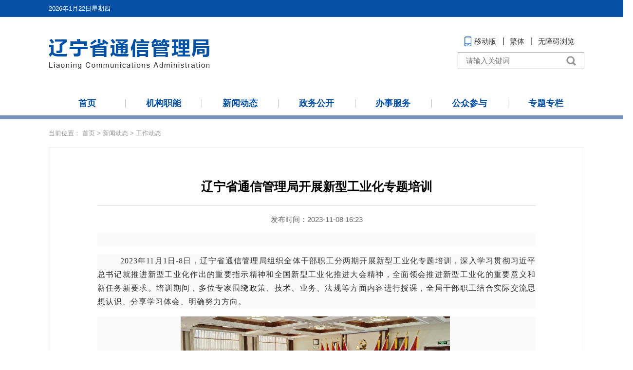

--- FILE ---
content_type: text/html; charset=utf-8
request_url: https://lnca.miit.gov.cn/xwdt/gzdt/art/2023/art_293d31402203491ba5bb84b48939f25c.html
body_size: 3412
content:
<!DOCTYPE html>
<html lang="zh">
<head>
  <meta charset="utf-8" />
  
  <meta http-equiv="X-UA-Compatible" content="IE=edge,chrome=1" />
  <meta name="viewport" content="width=device-width, initial-scale=1, maximum-scale=1" />
  <meta content="yes" name="apple-mobile-web-app-capable" />
  <meta content="yes" name="apple-touch-fullscreen" />
  <meta content="telephone=no" name="format-detection" />
  <meta content="email=no" name="format-detection" />
  <meta content="black" name="apple-mobile-web-app-status-bar-style" />
  <META HTTP-EQUIV="pragma" CONTENT="no-cache" />
  <META HTTP-EQUIV="Cache-Control" CONTENT="no-store, must-revalidate" />
<script src="/cms_files/default/script/jslib/jquery.js"></script>
 <script src="/cms_files/default/script/jslib/jquery.cookie.js"></script>
 <script src="/cms_files/default/script/layui/layui.all.js"></script>
 <script src="/cms_files/default/script/layui/layer/layer.js"></script>
 <script src="/script/webglobal.js"></script>
 <script src="/plugins/libs/require.js"></script>
 <script src="/plugins/libs/load.js"></script>
 <script src="/script/webgray.js"></script>
 <link rel="stylesheet" href="/cms_files/default/css/article.css" />
<link rel="stylesheet" href="/cms_files/default/css/iconfont.css" />
<link rel="stylesheet" href="/cms_files/default/script/layui/css/layui.css" />
<title>辽宁省通信管理局开展新型工业化专题培训</title>
<meta name="SiteName" content="辽宁省通信管理局">
<meta name="SiteDomain" content="lnca.miit.gov.cn">
<meta name="ColumnName" content="工作动态">
<meta name="ArticleTitle" content="辽宁省通信管理局开展新型工业化专题培训">
<meta name="PubDate" content="2023-11-08 16:25">
<meta name="ContentSource" content="">
<meta name="Keywords" content="工业化,推进,培训,党组,局">
<meta name="Author" content="">
<meta name="Description" content="2023年11月1日-8日，辽宁省通信管理局组织全体干部职工分两期开展新型工业化专题培训，深入学习贯彻习近平总书记就推进新型工业化作出的重要指示精神和全国新型工业化推进大会精神，全面领会推进新型工业化的重要意义和新任务新要求。培训期间，多位专家围绕政策、技术、业务、法规等方面内容进行授课，全局干部职工结合实际交流思想认识、分享学习体会、明确努力方向。局领导带头全程参加专题培训。">
<meta name="Url" content="/xwdt/gzdt/art/2023/art_293d31402203491ba5bb84b48939f25c.html">
<meta name="SiteIDCode" content="bm07060001">
<meta name="MakeTime" content="2024-03-08 19:39:12">

<meta id="pagetype" content="1">
</meta></meta></meta></meta></meta></meta></meta></meta></meta></meta></meta></meta></meta></head>

<body id="page_type" alt="文章页">
<script src="/cms_files/weblnca/tplobject/lncatx/06040c240a2741e59d7787d370c0f236/images/flexible_css.js"></script>
<link href="/cms_files/weblnca/tplobject/lncatx/06040c240a2741e59d7787d370c0f236/images/article.css" type="text/css" rel="stylesheet" />
<script src="/cms_files/weblnca/tplobject/lncatx/06040c240a2741e59d7787d370c0f236/images/flexible.js"></script>
<script src="/cms_files/weblnca/tplobject/lncatx/06040c240a2741e59d7787d370c0f236/images/big5.js"></script>
<script src="/cms_files/filemanager/script/20207/4edb65c99ee0408abf0f09f2cc488078.js" type="text/javascript" charset="utf-8"></script><div class="location">
<table cellspacing="0" cellpadding="0" border="0">  <tr>
    <td>
      当前位置：
      <a href="/index.html">首页</a> >
      <a href="/xwdt/index.html">新闻动态</a> >
      <a href="/xwdt/gzdt/index.html">工作动态</a>
    </td>
  </tr>
</table></div>

<div class="main">
  <div id="article" class="article" ergodic="article">
<!--标题引题及副标题--><div class="article_hd">
  <h1>辽宁省通信管理局开展新型工业化专题培训</h1>
</div>

<!--时间来源字体大小及分享-->
<div class="article_td">
  <div class="article_td_l">
    <span>发布时间：2023-11-08 16:23</span>
  </div>
</div>

<!--文章正文-->
<div class="article_bd">
  <div class="pages_content">
    <p style="text-align:center;text-autospace:ideograph-numeric;line-height:36px;background:rgb(250,250,250);"><br /></p><p style="text-align:justify;text-indent:47px;text-autospace:ideograph-numeric;text-justify:inter-ideograph;line-height:36px;background:rgb(250,250,250);"><span style="font-family:仿宋;letter-spacing:1px;font-size:21px;">2023年11月1</span><span style="font-family:仿宋;letter-spacing:1px;font-size:21px;">日</span><span style="font-family:仿宋;letter-spacing:1px;font-size:21px;">-8日，辽宁</span><span style="font-family:仿宋;letter-spacing:1px;font-size:21px;">省通信管理局</span><span style="font-family:仿宋;letter-spacing:1px;font-size:21px;">组织全体干部</span><span style="font-family:仿宋;letter-spacing:1px;font-size:21px;">职工</span><span style="font-family:仿宋;letter-spacing:1px;font-size:21px;">分两期开展新型工业化专题培训，深入学习</span><span style="font-family:仿宋;letter-spacing:1px;font-size:21px;">贯彻</span><span style="font-family:仿宋;letter-spacing:1px;font-size:21px;">习近平总书记就推进新型工业化</span><span style="font-family:仿宋;letter-spacing:1px;font-size:21px;">作出</span><span style="font-family:仿宋;letter-spacing:1px;font-size:21px;">的重要指示</span><span style="font-family:仿宋;letter-spacing:1px;font-size:21px;">精神</span><span style="font-family:仿宋;letter-spacing:1px;font-size:21px;">和全国新型工业化推进大会精神，全面领会推进新型工业化的重要意义和新任务新要求</span><span style="font-family:仿宋;letter-spacing:1px;font-size:21px;">。培训期间，多位专家围绕</span><span style="font-family:仿宋;letter-spacing:1px;font-size:21px;">政策、技术、业务、法规等方面</span><span style="font-family:仿宋;letter-spacing:1px;font-size:21px;">内容</span><span style="font-family:仿宋;letter-spacing:1px;font-size:21px;">进行授课，</span><span style="font-family:仿宋;letter-spacing:1px;font-size:21px;">全局干部职工</span><span style="font-family:仿宋;letter-spacing:1px;font-size:21px;">结合实际交流思想认识、分享学习体会、明确努力方向。</span></p><p style="text-align: center; line-height: 32px; background: rgb(250, 250, 250);"><img width="553" height="276" src="/cms_files/filemanager/575721122/picture/20238/14ac829fb7b34455918c8d654610ce2c.png" /><span style="font-family:仿宋;letter-spacing:1px;font-size:21px;">&#xa0;</span></p><p style="text-align:justify;text-indent:47px;text-justify:inter-ideograph;line-height:32px;background:rgb(250,250,250);"><span style="font-family:仿宋;letter-spacing:1px;font-size:21px;">局领导带头</span><span style="font-family:仿宋;letter-spacing:1px;font-size:21px;">全程</span><span style="font-family:仿宋;letter-spacing:1px;font-size:21px;">参加专题培训。局党组成员、纪检组长、副局长刘荣在开班时强调，全局干部职工要通过专题培训，进一步学深悟透习近平总书记关于新型工业化的重要论述，准确把握推进新型工业化的战略定位、阶段性特征，准确把握蕴含其中的核心要义、精神实质、丰富内涵、实践要求，更加积极主动地统筹思考、谋划工作，努力成为推</span><span style="font-family:仿宋;letter-spacing:1px;font-size:21px;">进</span><span style="font-family:仿宋;letter-spacing:1px;font-size:21px;">新型工业化的行家里手。</span></p><p style="text-align: center; text-indent: 0px; line-height: 32px; background: rgb(250, 250, 250);"><img width="554" height="278" src="/cms_files/filemanager/575721122/picture/20238/b73856e265ab4652887fb0bb2f2b9c7a.png" /><span style="font-family:仿宋;letter-spacing:1px;font-size:21px;">&#xa0;</span></p><p style="text-align:justify;text-indent:47px;text-justify:inter-ideograph;line-height:32px;background:rgb(250,250,250);"><span style="font-family:仿宋;letter-spacing:1px;font-size:21px;">辽宁</span><span style="font-family:仿宋;letter-spacing:1px;font-size:21px;">省通信管理局</span><span style="font-family:仿宋;letter-spacing:1px;font-size:21px;">党组高度重视</span><span style="font-family:仿宋;letter-spacing:1px;font-size:21px;">推进</span><span style="font-family:仿宋;letter-spacing:1px;font-size:21px;">新型工业化</span><span style="font-family:仿宋;letter-spacing:1px;font-size:21px;">，把</span><span style="font-family:仿宋;letter-spacing:1px;font-size:21px;">学习</span><span style="font-family:仿宋;letter-spacing:1px;font-size:21px;">贯彻</span><span style="font-family:仿宋;letter-spacing:1px;font-size:21px;">习近平总书记就推进新型工业化</span><span style="font-family:仿宋;letter-spacing:1px;font-size:21px;">作出</span><span style="font-family:仿宋;letter-spacing:1px;font-size:21px;">的重要指示</span><span style="font-family:仿宋;letter-spacing:1px;font-size:21px;">精神</span><span style="font-family:仿宋;letter-spacing:1px;font-size:21px;">和全国新型工业化推进大会精神</span><span style="font-family:仿宋;letter-spacing:1px;font-size:21px;">作为重要政治任务，召开局党组会议传达学习、部署安排，开展局</span><span style="font-family:仿宋;letter-spacing:1px;font-size:21px;">党组理论学习中心组（扩大）</span><span style="font-family:仿宋;letter-spacing:1px;font-size:21px;">集体</span><span style="font-family:仿宋;letter-spacing:1px;font-size:21px;">学习、专题研讨</span><span style="font-family:仿宋;letter-spacing:1px;font-size:21px;">，组织专题</span><span style="font-family:仿宋;letter-spacing:1px;font-size:21px;">培训，</span><span style="font-family:仿宋;letter-spacing:1px;font-size:21px;">带领全局干部职工</span><span style="font-family:仿宋;letter-spacing:1px;font-size:21px;">吃透精神实质</span><span style="font-family:仿宋;letter-spacing:1px;font-size:21px;">、</span><span style="font-family:仿宋;letter-spacing:1px;font-size:21px;">把握核心要义</span><span style="font-family:仿宋;letter-spacing:1px;font-size:21px;">、抓好</span><span style="font-family:仿宋;letter-spacing:1px;font-size:21px;">贯彻落实。</span></p><p><br /></p>
  </div>
</div>  
    <!--二维码-->
    <div id="ewmzs"></div>
    <!--分享及打印关闭-->
    <div class="article_fd">
      <div class="article_fd_l">
        <!--分享代码开始-->
        <div id="shareSc"></div>
        <!--分享代码结束-->
      </div>
      <div class="article_fd_r">
        <a href="javascript:window.scrollTo(0,0);">【返回顶部】</a>
        <a href="javascript:window.opener=null;window.open('','_self');window.close();">【关闭窗口】</a>
        <a href="javascript:window.print()">【打印本页】</a>
      </div>
    </div>
<script>
var authorizedReadUnitId = "1bfa1e4506bb468b9764cf3765bc63cf";
</script><script id="1bfa1e4506bb468b9764cf3765bc63cf" src="/cms_files/default/script/AuthorizedRead/unitbuild.js?v=3.1.3-GXB" webId="1a02ce9103214e3ebb11ee589691cfb8" parseType="build" url="/api-gateway/jpaas-publish-server/front/page/build/unit" queryData="{&quot;parseType&quot;:&quot;build&quot;,&quot;webId&quot;:&quot;1a02ce9103214e3ebb11ee589691cfb8&quot;,&quot;tplSetId&quot;:&quot;7f6f468b7cdb42b4947363d39f76a2d8&quot;,&quot;pageType&quot;:&quot;article&quot;,&quot;tagId&quot;:&quot;相关信息&quot;,&quot;editType&quot;:&quot;null&quot;,&quot;pageId&quot;:&quot;293d31402203491ba5bb84b48939f25c&quot;}"></script>
  </div>
  
</div>
<script src="/cms_files/filemanager/script/20207/64e4562bc2c84abdb1d66cb0dae8514f.js" type="text/javascript" charset="utf-8"></script>
<script src="/cms_files/weblnca/tplobject/lncatx/06040c240a2741e59d7787d370c0f236/images/article.js"></script>
<script src="/cms_files/weblnca/tplobject/lncatx/06040c240a2741e59d7787d370c0f236/images/sharesc.js"></script>
<script src="/cms_files/default/script/juba/jubascript.js?v=3.1.3-GXB"></script>
 </body>
</html>

--- FILE ---
content_type: text/css
request_url: https://lnca.miit.gov.cn/cms_files/weblnca/tplobject/lncatx/06040c240a2741e59d7787d370c0f236/images/article.css
body_size: 2034
content:
@charset "utf-8";
/* CSS Document */
/*__________PC css样式__________*/
* {
  margin: 0;
  padding: 0;
  border: none;
  list-style: none;
  text-decoration: none;
  outline: none;
  font-family: 'Microsoft Yahei', "微软雅黑", "宋体", "Arial";
  font-style: normal
}

body a {
  text-decoration: none;
}

html, body {
  min-width: 1300px;
  background: #FFFFFF !important
}

.location {
  width: 1100px;
  height: 58px;
  margin: 0 auto;
  line-height: 58px;
}

.location a, .location table td {
  font-size: 13px;
  color: #999999 !important;
}

.main {
  width: 1100px;
  margin: 0 auto;
  border: #ebebeb 1px solid;
  margin-bottom: 40px;
  box-sizing: border-box
}

.article {
  padding: 30px 9% 70px 9%;
}

.article::after {
  content: "";
  clear: both;
}

.article .article_hd {
  width: 100%;
  padding: 26px 0 15px 0;
  color: #000;
}

#ewmzs {
  float:none!important;
}

#div_div {
  width: 100%;
  text-align: center;
}

#qr_container {
  font-family: '宋体' !important;
  width: 100%;
  text-align: center;
  color: #b5b5b5;
  font-size: 16px !important;
  line-height: 1.8 !important;
}

#div_div * {
  vertical-align: top;
  display: inline-block;
}


.article .article_hd h2 {
  text-align: center;
  line-height: 1.5;
  font-size: 20px;
  font-weight: normal;
  padding: 5px 0;
}

.article .article_hd h1 {
  text-align: center;
  line-height: 1.5;
  font-size: 25px;
  font-weight: 600;
  padding: 5px 0;
}

.article .article_td {
  width: 100%;
  line-height: 1;
  font-size: 15px;
  color: #666;
  position: relative;
  border-top: 1px #dcdcdc solid;
  text-align: center;
  padding: 20px 0;
}

.article .article_td span {
  padding: 0 20px;
}

.article .article_bd {
  width: 100%;
  font-family: "SimSun";
  text-align: justify;
  font-size: 16px;
  line-height: 1.875;
}

.article .pages_content {
  padding-bottom: 40px;
}

.article .pages_content * {
  font-family: "宋体" !important;
  line-height: 1.8 !important;
  font-size: 16px !important;
}

.article .pages_content table {
  max-width: 750px !important;
  margin: 0 auto !important;
}

.article .pages_content img {
  max-width: 750px !important;
  height: auto !important;
  margin: 0 auto !important;
}

.article .pages_content p {
  margin-bottom: 16px;
}

.article .pages_content a:hover {
  color: #333333 !important;
}

.article .article_fd {
  box-sizing: border-box;
  width: 100%;
  height: 45px;
  background: #f1f1f1;
  line-height: 45px;
  padding: 0 25px;
}

.article .article_fd_l {
  float: left;
}

.mainShareDiv_24 > span {
  float: left;
}

#gwdshare {
  position: relative;
  top: 11px;
  float: left;
}

.mainShareDiv_24 a {
  width: 24px;
  height: 24px;
  float: left;
  margin-left: 10px;
  display: inline-block;
  padding: 0 !important;
  background-image: url(share.png) !important;
  background-repeat: no-repeat !important;
}

.mainShareDiv_24 a.gwds_weixin {
  background-position: 0 -76px !important;
  margin-left: 5px;
}

.article .article_fd a {
  color: #333;
  float: left;
}

.mainShareDiv_24 a.gwds_tsina {
  background-position: 0 -38px !important;
}

.mainShareDiv_24 span.gwds_more {
  position: relative;
  top: -5px;
  background-position: 0 -114px !important;
  margin-left: 9px;
  background-image: url(share.png) !important;
  background-repeat: no-repeat !important;
  width: 24px;
  height: 24px;
  display: inline-block;
}

.article .article_fd_r {
  float: right;
  font-size: 15px;
}

.article .article_fd a {
  color: #333;
  float: left;
}

.mainShareDiv_24 {
  background: none !important;
}


.article_related {
  width: 100%;
  margin-top: 32px;
  font-size: 16px;
  line-height: 2;
  font-family: "Microsoft YaHei";
}

.article_related_t {
  width: 100%;
  position: relative;
  border-bottom: 1px dashed #dcdcdc;
  padding-bottom: 8px;
  font-weight: bold;
}

.article_related_t span {
  position: relative;
  z-index: 2;
  padding-right: 30px;
  background: #fff;
  display: inline-block;
  color: #333333;
}

.article_related_b {
  width: 100%;
  margin-top: 10px;
}

.article_related_b ul {
  width: 100%;
}

.article_related_b ul li {
  width: 100%;
  position: relative;
  overflow: hidden;
}

.article_related_b ul li span {
  float: right;
  color: #999;
  padding-left: 15px;
}

.article_related_b ul li a {
  color: #333;
  display: block;
  text-overflow: ellipsis;
  white-space: nowrap;
  overflow: hidden;
}

/*本css为移动端css样式，基于flexble插件；换算比例为75px=1rem*/

@media screen and (max-width: 1024px) and (min-width: 769px) {
  
  .location, .main {
    width: 1000px
  }
}

@media screen and (max-width: 1000px) {
  .footer {
    display: block !important;
    text-align: left;
  }
}

@media screen and (max-width: 768px) {
  html, body {
    min-width: auto;
    overflow-x: hidden
  }
  
  .location {
    width: 100%;
    height: 50px;
    box-sizing: border-box;
    padding: 0 10px;
    line-height: 50px;
    overflow-x: scroll;
  }
  
  .location a, .location table td {
    font-size: 13px;
    white-space: nowrap;
  }
  
  .location table td {
    padding-right: 10px;
  }
  
  .main {
    width: 100vw;
    box-sizing: border-box;
    margin-bottom: 20px;
    padding: 0 10px 25px;
    display: block;
    position: relative;
    min-height: unset!important;
  }
  
  .article {
    padding: 0
  }
  
  .article .article_hd {
    padding-top: 15px;
  }
  
  .article .article_hd h1 {
    font-size: 24px;
  }
  
  .article .article_hd h2 {
  }
  
  .article .article_td span {
    font-size: 14px;
    line-height: 1.5;
    display: block
  }
  
  
  
  .article .pages_content {
    font-size: 16px;
    padding-bottom: 0;
  }
  
  .article .pages_content p {
    font-size: 16px;
    margin-bottom: 16px;
  }
  
  .article .pages_content img {
    max-width: 100% !important;
    display: block !important;
    margin: 0 auto !important;
  }
  
  .article .pages_content table {
    width: 100% !important;
  }
  
  .main table td.title {
    font-size: 21px;
  }
  
  .article .article_fd {
    box-sizing: border-box;
    height: auto;
    display: none
  }
  
  .article .article_fd_l, .article .article_fd_r {
    float: none;
    overflow: hidden
  }
  
  .mainShareDiv_24 {
    height: auto
  }
  
  .mainShareDiv_24 > span {
    font-size: 16px
  }
  
  #gwdshare {
    position: static;
    height: 26px;
    margin-top: 11px;
  }
  
  .mainShareDiv_24 a, .mainShareDiv_24 span.gwds_more {
    width: 26px;
    height: 26px;
    background-size: 26px;
  }
  
  .mainShareDiv_24 a.gwds_weixin {
    background-position: 0 81px !important;
  }
  
  .article .article_fd a {
    font-size: 15px;
  }
  
  .mainShareDiv_24 a.gwds_tsina {
    background-position: 0 -40px !important;
  }
  
  .mainShareDiv_24 span.gwds_more {
    background-position: 0 -120px !important;
    display: block;
    float: left
  }
  
  .article .article_fd {
    line-height: 48px;
  }
  
  .main table.timesource tr td {
    font-size: 14px;
    color: #666666
  }
  
  .articlebtm {
    display: none
  }
  
  .share, .mainShareDiv_24 {
    overflow: hidden
  }
  
  #gwdshare a, #gwdshare_s a, #gwdshare_pop a {
    display: block;
    float: left
  }
  
  #zoom p, #zoom span {
    font-size: 16px !important
  }
  
  .article_bd p, .article_bd span {
    font-size: 16px !important
  }
  
  .article_bd img, .article img {
    display: block;
    max-width: 100%;
    margin: 0 auto
  }
  
  #ewmzs {
    display: none;
  }
  
}




--- FILE ---
content_type: application/javascript; charset=utf-8
request_url: https://lnca.miit.gov.cn/cms_files/filemanager/script/20207/64e4562bc2c84abdb1d66cb0dae8514f.js
body_size: 2287
content:
document.writeln("<div class=\'footerbg\'>");
document.writeln("  <div class=\'footer\'>");
document.writeln("    <div class=\'footerleft\'>");
document.writeln("      <script id=\'_jiucuo_\' sitecode=\'bm07060001\' src=\'https://zfwzgl.www.gov.cn/exposure/jiucuo.js\'></script>");
document.writeln("      <a target=\'_blank\' href=\'http://bszs.conac.cn/sitename?method=show&id=631D14D9CDE5ED21E053022E1AAC0F3F\'><img");
document.writeln("        src=\'/cms_files/filemanager/picture/201911/809b86559c22473f9e9be72d33d06871.png\'></a>");
document.writeln("    </div>");
document.writeln("    <div class=\'footermid\'>");
document.writeln("      <ul class=\'footerlist\'>");
document.writeln("        <li class=\'footernoline\'><a target=\"_blank\" href=\'/wzpz/wzdt/index.html\'>网站地图</a><img src=\"/cms_files/filemanager/picture/20204/fa4fc97c2b3e4c398233a24f359596e6.png\" alt=\"\"></li>");
document.writeln("        <li><a target=\"_blank\" href=\'/jgzn/lxfs/index.html\'>联系我们</a></li>");
document.writeln("      </ul>");
document.writeln("      <p><span>主办单位：辽宁省通信管理局</span><span>地址：辽宁省沈阳市皇姑区崇山西路17甲</span><span>邮编：110036</span></p>");
document.writeln("      <p>");
document.writeln("        <span>版权所有：辽宁省通信管理局</span><span>网站标识码：bm07060001</span><a target=\"_blank\" href=\"https://beian.miit.gov.cn/\">辽ICP备05000001号</a><a target=\'_blank\' href=\"http://www.beian.gov.cn/portal/registerSystemInfo?recordcode=21010502000443\" class=\"anbei\">");
document.writeln("          <img src=\"/cms_files/filemanager/picture/20204/8cfbc6f8d5364314b42a4e77e08eb37d.png\" class=\"mpAnbei\" alt=\"\">");
document.writeln("          辽公网安备 21010502000443号</a>");
document.writeln("        ");
document.writeln("      </p>");
document.writeln("    </div>");
document.writeln("    <div class=\'footerright\'>");
document.writeln("      <a href=\'\'><img src=\'/cms_files/filemanager/picture/201911/3bad6fa11661446d9d99eccc1509a782.png\' alt=\"\"></a>");
document.writeln("    </div>");
document.writeln("  </div>");
document.writeln("</div>");
document.writeln("<style>");
document.writeln("  .footerbg {height: 143px;background: #055192;box-sizing:content-box;}span#_span_jiucuo{float: left;margin-top: 2px;margin-right: 24px;}");
document.writeln("  .footerbg * {box-sizing:content-box!important;}");
document.writeln("  .footerbg a:hover {text-decoration: underline!important;}");
document.writeln("  .footer {max-width: 1100px;height:0;line-height:22px;margin: 0 auto;font-size: 13px;background-color: #055192;color: black;text-align: left;}");
document.writeln("  .footerleft {float: left;margin: 35px 0 0 57px;padding-right: 35px;text-align: center;width: 200px;height: 77px;border-right: 1px solid #3875a9;}");
document.writeln("  .footerleft a {position: relative;display: block;width: 52px;height: 62px;float: left;}");
// document.writeln("  .footerleft img {position: absolute;top: 4px;left: 1px;}");
document.writeln("  .footermid {width: 752px;float: left;padding-left: 34px;margin-top: 35px;background: none!important;}");
document.writeln("  .footerlist {overflow: hidden;height: 30px;line-height: 30px;}");
document.writeln("  .footerlist li {float: left;padding: 0 11px;background: url(\'/cms_files/filemanager/picture/20204/fa4fc97c2b3e4c398233a24f359596e6.png\') no-repeat left center}");
document.writeln("  .footerlist li:first-child {background: none;padding-left: 0}");
document.writeln("  .footerlist li a {color: #FFFFFF;font-size: 13px;line-height: 24px;}");
document.writeln("  .footer span, .footermid a {font-size: 13px;color: #FFFFFF;line-height: 24px;display: inline-block;margin-right: 10px}");
document.writeln("  .footermid a:hover {color: #FFFFFF;}");
document.writeln("  .footer .anbei {padding-left: 22px;background: url(\'/cms_files/filemanager/picture/20204/8cfbc6f8d5364314b42a4e77e08eb37d.png\') no-repeat left center;}");
document.writeln("  .mpAnbei {display: none;}");
document.writeln("  .footerright {display:none; float: left;text-align: center;width: 101px;line-height: 130px;vertical-align: middle}");
document.writeln("  .footerright a {display: block;vertical-align: middle}");
document.writeln("  .footerright img {vertical-align: middle;margin: 42px -2px;}");
document.writeln("  .footerlist img {display: none;}");
document.writeln("  .footerlist li.footernoline {background: none;padding-left: 0}");
document.writeln("  .footerlist li.footernoline a{margin: 0;}");
document.writeln("  @media screen and (max-width: 1100px) and (min-width: 850px) {");
document.writeln("  .footermid {width: auto;padding-left: 28px;}");
document.writeln("  .footerleft {margin-left: 3%;padding-right:30px;}");
document.writeln("  }");
document.writeln("  @media screen and (max-width: 1000px){");
document.writeln("  .footer {display:block!important;}");
document.writeln("  }");
document.writeln("  @media screen and (max-width: 849px) {");
document.writeln("    .footerbg {height: auto;background: none;padding: 20px 0 40px;background: #055192;}");
document.writeln("    .footer {max-width:none;display:block; width: 100%;height: auto;margin: 0 auto;overflow: hidden;}");
document.writeln("    .footerleft {width: 100%;height: auto;display: flex;justify-content: center;margin: 0 0 3px 0;padding: 0;border: 0;line-height: unset;position: relative;left: -7px;\n}");
document.writeln("    .footerleft {width:100%;}");
document.writeln("    .footermid {width: 100%;float: none;box-sizing: border-box!important;margin: 0;padding: 0 10%;color: white;text-align: center;}");
document.writeln("    .footermid a {color: #333333;font-size: 13px;line-height: 24px;display: inline-block;margin-right: 0;text-align: center;}");
document.writeln("    .footerlist {display: inline-block;padding: 0;margin-bottom: 8px;height: 24px;line-height: 24px;}");
document.writeln("    .footerlist li {position: relative;float: left;padding: 0 11px;height: 32px;box-sizing: border-box;background: none;}");
document.writeln("    .footerlist img {display: unset;position: absolute;width: 2px;right: 0;top: 50%;transform: translateY(-50%);}");
document.writeln("    .footerlist li:first-child {background: none;padding-left: 0}");
document.writeln("    .footerlist li a {text-align: center;font-size: 13px;line-height: 32px;display: block;}");
document.writeln("    .footer p {padding: 0;text-align: center;color: white;}");
document.writeln("    .footer p a {color: white;}");
document.writeln("    .footer span {color: white;font-size: 13px;line-height: 24px;display: inline-block;margin-right: 9px;text-align: center}");
document.writeln("    .footer .anbei {background: none;}");
document.writeln("    .mpAnbei {display: unset;width: 19px;height: 21px;}");
document.writeln("    .footerright {display: none;}");
document.writeln("    a {text-decoration: none !important;}");
document.writeln("    a:hover {text-decoration: none !important;}");
document.writeln("  }");
document.writeln(".adv-container{display: none }");
document.writeln("</style>");
document.writeln("<script defer async type=\'text/javascript\' src=\'//gov.govwza.cn/dist/aria.js?appid=00e18a0133df02ae01cf2da4215e4055\' charset=\'utf-8\'></script>");
$(function(){
var mesgAlert=setInterval(function(){
if(window.location.pathname=='/'){$('.adv-container').css('display','block');
if($('.adv-container').is(':visible')){
clearInterval(mesgAlert);clearInterval(mesgAlert)
}

}
},30)

})

--- FILE ---
content_type: application/javascript; charset=utf-8
request_url: https://lnca.miit.gov.cn/plugins/advertise/js/adv/bayWindow.js
body_size: 2917
content:
define(function(require, factory) {
  return {
    handler: function (advJsonData) {
      // loadBayWindows(advJsonData);
      if (getQueryString('isPreview')) { // 判断是否是预览
        loadBayWindows(advJsonData);
      } else { // 不是预览
        
        if (advJsonData.publishType === 'timingPublish') { // 定时发布
          var timestamp = (new Date()).valueOf(); // 获取当前时间戳
          if (timestamp >= advJsonData.publishTime) {
            loadBayWindows(advJsonData);
          }
        } else if (advJsonData.publishType === 'immediatePublish') { // 立即发布
          loadBayWindows(advJsonData);
        } else if (advJsonData.publishType === 'saveDraft') { // 存为草稿
        }
      }
    }
  }
});
console.log('欢迎回来')
var ejectWindowId;
// 加载飘窗公告
function loadBayWindows (advJsonData) {
  ejectWindowId = advJsonData.iid;
  var styleStr = 'word-wrap: break-word; word-break: normal;cursor:pointer;position: relative; word-break: brak-all;'
  var containerStr = '<div class="adv-container" id="'+ejectWindowId+'" style="'+styleStr+'"><div class="head-close" style="position: absolute; top:5px; right: 5px;padding: 0px; cursor: pointer; color: #eee"><span>x</span></div></div>';
  $('body').append(containerStr);
  $('#'+ejectWindowId).append(advJsonData.advertiseContent);
  setStyle(advJsonData);
  if (advJsonData.displayDuration !== 'noreStriction') {
    setTimeout(function () {
      $('#'+ejectWindowId).hide()
    }, advJsonData.displayDuration*1000)
  }
  $('#'+ejectWindowId).autoMove({angle:-Math.PI/4, speed:100});
};

// 设置样式
function setStyle (advJsonData) {
  var width = advJsonData.advertiseWidth+'px'; // 宽度
  var height = advJsonData.advertiseLength+'px'; // 高度
  var paddingTopAndBotton = advJsonData.bgTopLowerMargin+'px'; // 上下padding
  var paddingLeftAndRight = advJsonData.bgLeftRightMargin+'px'; // 左右padding
  var backgroundImg = advJsonData.backgroundImg; // 背景色或背景图
  if (advJsonData.backgroundImgType === 'monochromatic') { // 背景单色
    $('#'+ejectWindowId).css('background-color',backgroundImg);
  } else { // 背景图片
    $('#'+ejectWindowId).css('background-image', 'url('+backgroundImg+')');
  }
  var styleObj = {
    width: width,
    height: height,
    padding: paddingTopAndBotton+ ' ' + paddingLeftAndRight
  }
  $('#'+ejectWindowId).css(styleObj);
}
var mvtid = 0;

// 点击关闭
$('body').on('click', '.head-close span', function () {
  $(this).parent().parent().hide();
  clearTimeout(mvtid);
})

// 获取url参数
function getQueryString(name) {
  var reg = new RegExp('(^|&)' + name + '=([^&]*)(&|$)', 'i');
  var r = window.location.search.substr(1).match(reg);
  if (r != null) {
    return decodeURIComponent(r[2]);
  }
  return null;
}

// 浮窗js
!function($){
  /**
   * Description: jquery飘窗插件，可自适应浏览器宽高的变化
   * param: args={startL:default, startT:default, angle:-Math.PI/4, speed: 125}
   * 参数说名: startL飘窗初始时距离左边的距离, startT飘窗初始化距离顶部的距离, angle飘窗初始运动方向, speed运动速度(px/s)
   */
  $.fn.autoMove = function(args){
    //先定义一些工具函数判断边距
    function isTop(pos, w_w, w_h, d_w, d_h){//飘窗到达上边距
      return (pos.top<=0) ? true : false;
    }
    function isBottom(pos, w_w, w_h, d_w, d_h){//飘窗到达下边距
      return (pos.top>=(w_h-d_h)) ? true : false;
    }
    function isLeft(pos, w_w, w_h, d_w, d_h){//飘窗到达左边距
      return (pos.left<=0) ? true : false;
    }
    function isRight(pos, w_w, w_h, d_w, d_h){//飘窗到达右边距
      return (pos.left>=(w_w-d_w)) ? true : false;
    }
    var a = 0
    return this.each(function(){
      var w_w = parseInt($(window).width()),
          w_h = parseInt($(window).height()),
          d_w = parseInt($(this).width()),
          d_h = parseInt($(this).height()),
          d_l = (w_w-d_w)/2,
          d_t = (w_h-d_h)/2,
          max_l = w_w - d_w;
      max_t = w_h - d_h;
      //位置及参数的初始化
      var setobj = $.extend({startL:d_l, startT:d_t, angle:Math.PI/4, speed:100}, args);
      $(this).css({position: 'absolute', left: setobj['startL']+'px', top: setobj['startT']+'px'});
      var position = {left: setobj['startL'], top: setobj['startT']};//飘窗位置对象
      var that = $(this);
      var angle= setobj.angle;
      var time = 10;//控制飘窗运动效果，值越小越细腻
      var step = setobj.speed * (time/1000);//计算运动步长
      var decoration = {x:step*Math.cos(angle), y:step*Math.sin(angle)};//计算二维上的运动增量
      $(window).on('resize', function(){//窗口大小变动时重新设置运动相关参数
        w_w = parseInt($(window).width());
        w_h = parseInt($(window).height());
        max_l = w_w - d_w;
        max_t = w_h - d_h;
      });
      function move(){
        if(mvtid !== null){
          position.left += decoration.x;
          position.top  += decoration.y;
          if(isLeft(position, w_w, w_h, d_w, d_h)||isRight(position, w_w, w_h, d_w, d_h)){
            decoration.x = -1*decoration.x;
          }
          if(isRight(position, w_w, w_h, d_w, d_h)){
            if(a === 0){
              console.log(position.left,'左')
              setTimeout(()=>{
                a = 1
              },7000)
            }
            position.left = max_l;
          }
          if(isTop(position, w_w, w_h, d_w, d_h)||isBottom(position, w_w, w_h, d_w, d_h)){
            decoration.y = -1*decoration.y;
          }
          if(isBottom(position, w_w, w_h, d_w, d_h)){
           if(a === 0){
            setTimeout(()=>{
              a = 1
            },7000)
          }
            position.top = max_t;
          }
          //that.css({left:position.left, top:position.top});
          // mvtid === 0 时表示第一次执行，及hover触发停止后重新启动，重新定位动画开始位置，及position位置
          if(mvtid === 0){
            var left = $('#' + ejectWindowId).css('left').split('px')[0]
            var top = $('#' + ejectWindowId).css('top').split('px')[0]
            position.left = parseInt(left)
            position.top = parseInt(top)
            that.animate({left:$('#' + ejectWindowId).css('left'), top:$('#' + ejectWindowId).css('top')}, time);//改用jquery动画函数使其更加平滑
          }else{
            // 动画进行中
            that.animate({left:position.left, top:position.top}, time);//改用jquery动画函数使其更加平滑
          }
          mvtid = setTimeout(move, time);//递归调用，使飘窗连续运动
        }
      }
      move();//触发动作
      $('#' + ejectWindowId).on('mouseenter', function(){
        // 清空定时器并赋值为null,防止为清除动画继续执行
        clearTimeout(mvtid)
        mvtid = null
        // 强制停止正在进行的动画
        $('#' + ejectWindowId).stop(true,false)
      });
      //添加鼠标事件
    $('#' + ejectWindowId).on('mouseleave', function(){
        // 鼠标离开时mvtid赋值为0，触发move事件动画初始化
        if(!mvtid){
          mvtid = 0
          setTimeout(()=>{
            move()
          },10)
        }
      });
    });
  }; //end plugin definition
}(jQuery);






--- FILE ---
content_type: application/javascript; charset=utf-8
request_url: https://lnca.miit.gov.cn/script/plugins.js
body_size: 881
content:
var jsonArrData = [{"tplSetId":"7f6f468b7cdb42b4947363d39f76a2d8","displayTimes":"everyTime","iid":"cfc1620372f0424eb9a8725773039887","columnId":"","advertiseLength":"150","advertisePropertyLeft":"{\"advertiseType\":\"bayWindow\",\"displayType\":\"rightLower\",\"displayTimes\":\"everyTime\",\"displayDuration\":\"noreStriction\",\"backgroundImgType\":\"monochromatic\",\"backgroundImg\":\"#1890FF\",\"advertiseLength\":150,\"advertiseWidth\":370,\"pageTopMargin\":\"\",\"pageLowerMargin\":\"\",\"pageLeftMargin\":\"\",\"pageRightMargin\":\"\",\"bgTopLowerMargin\":\"\",\"bgLeftRightMargin\":\"\",\"advertiseContent\":\"<p><a href=\\\"https://lnca.miit.gov.cn/bsfw/bszn/art/2023/art_0ee2f8cfc81e43a8a3ddef1dc4b1a491.html\\\" target=\\\"_blank\\\"><img title=\\\"微信图片_20230511092527.jpg\\\" style=\\\"border:none;\\\" src=\\\"/cms_files/filemanager/575721122/picture/20233/1fe450f92d1844fe9f2d9dc7ade713ae.jpg\\\"/></a></p>\"}","advertiseType":"bayWindow","backgroundImg":"#1890FF","advertiseContent":"<p><a href=\"https://lnca.miit.gov.cn/bsfw/bszn/art/2023/art_0ee2f8cfc81e43a8a3ddef1dc4b1a491.html\" target=\"_blank\"><img title=\"微信图片_20230511092527.jpg\" style=\"border:none;\" src=\"/cms_files/filemanager/575721122/picture/20233/1fe450f92d1844fe9f2d9dc7ade713ae.jpg\"/></a></p>","bgTopLowerMargin":"","advertiseStatus":"published","advertiseName":"办事不找关系","pageBind":"specifiedPage","channelId":"03363ec02fff4bf7804ce42d65fb5585","publishTime":1683768985790,"pageRightMargin":"","bgLeftRightMargin":"","url":"/index.html","pageLeftMargin":"","pageLowerMargin":"","displayDuration":"noreStriction","backgroundImgType":"monochromatic","displayType":"rightLower","webId":"1a02ce9103214e3ebb11ee589691cfb8","publishType":"immediatePublish","pageTopMargin":"","advertiseWidth":"370","endTime":1967817600000}]